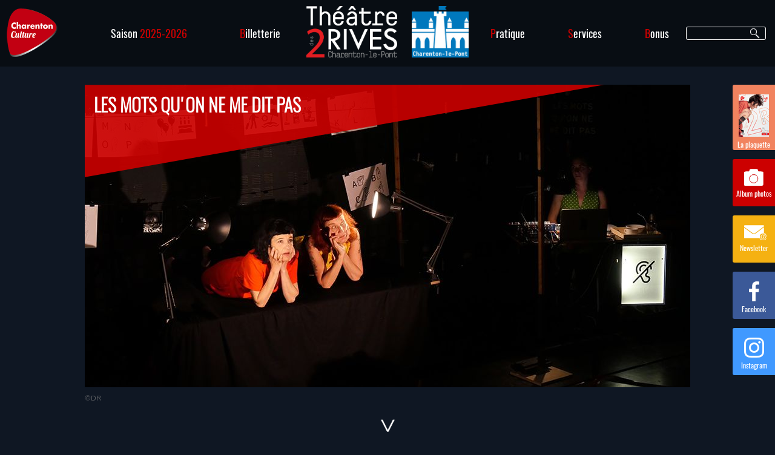

--- FILE ---
content_type: text/html; charset=UTF-8
request_url: https://www.charenton.fr/lestheatres/spectacle.php?id=240
body_size: 4231
content:
<!doctype html>
<html>
    <head>
        <meta charset="utf-8">
        <meta http-equiv="x-ua-compatible" content="ie=edge">
        <title>Théâtre des 2 Rives | Ville de Charenton</title>
        <meta name="description" content="">
        <link rel="apple-touch-icon" href="/img/logo_charenton.png">
<link rel="icon" type="image/png" href="/img/logo_charenton.png"/>
<link rel="stylesheet" type="text/css" href="css/style.css">
<script src="/js/jquery-3.6.4.min.js"></script>
<script src="js/main.js"></script>
<script type="text/javascript" src="js/preReservation.js"></script>        <link rel="stylesheet" href="https://cdnjs.cloudflare.com/ajax/libs/fancybox/3.0.47/jquery.fancybox.min.css" />
        <script src="https://cdnjs.cloudflare.com/ajax/libs/fancybox/3.0.47/jquery.fancybox.min.js"></script>
        <script>
	(function(b,o,i,l,e,r){b.GoogleAnalyticsObject=l;b[l]||(b[l]=
	 function(){(b[l].q=b[l].q||[]).push(arguments)});b[l].l=+new Date;
	 e=o.createElement(i);r=o.getElementsByTagName(i)[0];
	 e.src='https://www.google-analytics.com/analytics.js';
	 r.parentNode.insertBefore(e,r)}(window,document,'script','ga'));
	 ga('create','UA-164968-7','auto');ga('send','pageview'); //Théâtres
	 ga('create','UA-164968-1','auto');ga('send','pageview');
</script>    </head>
    <body>
        <div id="mediator"><a href="https://www.charenton.fr/"><img src="img/mediator.png" alt="Logo Charenton Culture" id="mediatorImage"></a></div>
<header id="entete">
    <div id="navigation">
       <ul>
            <li>
                <a href="les-spectacles.php">Saison <span>2025-2026</span></a>
                <ul>
                    <li><a href="avant-propos.php">Avant-propos</a></li>
                    <li><a href="les-spectacles.php">Les spectacles</a></li>
                    <li><a href="spectacles-scolaires.php">Spectacles scolaires</a></li>
                    <li><a href="index.php#previousActu">Actualités</a></li>
                                    </ul>
            </li>
            <li>
                <a href="#"><span>B</span>illetterie </a> 
                <ul>
                    <li><a href="tarifs-abonnements.php">Tarifs abonnements</a></li>
                    <li><a href="tarifs-guichet-libre.php">Tarifs guichet libre</a></li>
                    <li><a href="https://charenton.notre-billetterie.fr/formulaire?dial=sommaire2526z">Achat en ligne</a></li>
                    <li><a href="ambassadeurs-T2R.php">Les ambassadeurs du T2R</a></li>
                </ul>
            </li>
        </ul>

        <a href="index.php"><img style="" src="img/logo_theatre_blanc.png" alt="Logo Théâtre des 2 Rives" id="logoTheatres"></a>&nbsp;&nbsp;&nbsp;&nbsp;&nbsp;&nbsp;
        <a href="https://www.charenton.fr" target="_blank"><img src="img/LOGO-CHARENTON.png" alt="Logo Charenton" id="logoCharenton"></a>
    
        <ul>
            <li>
                <a href="acces.php"><span>P</span>ratique</a>
                <ul>
                    <li><a href="contact.php">Contacts</a></li>
                    <li><a href="acces.php">Accès</a></li>
                    <li><a href="accueil-public.php">Accueil du public</a></li>
                </ul>
            </li>
            <li>
                <a href="#"><span>S</span>ervices</a>
                <ul>
                    <li><a href="le-bar.php">Le Bar</a></li>
                    <li><a href="location-espaces.php">Location d'espaces</a></li>
                    <li><a href="espace-pro.php">Espace Pro</a></li>
                </ul> 
            </li>
            <li>
                <a href="#"><span>B</span>onus </a>
                <ul>
                    <li><a href="newsletter.php">Newsletter</a></li>
                    <li><a href="album-photos.php?annee=2026">Photos</a></li>
                    <li><a href="videos.php">Vidéos</a></li>
                    <li><a href="partenaires.php">Partenaires</a></li>
                </ul>
            </li>
        </ul> 
    </div>
</header>
<form id="rechercheForm" method="POST" action="rechercheOK.php">
<input type="text" name="recherche" id="recherche"> 
<input type="image" name="Rechercher" src="img/loupeSearchHomeW.png" id="loupe" alt="Rechercher">  
</form>
<a href="rechercheOK.php"><img src="img/loupeSearchHomeW.png" id="loupe720" alt="Rechercher"></a>

<button class="hamburger">&#9776;</button>
<button class="cross">&#735;</button>

<div class="menu">
  <ul>
    <li>
        <a href="#">Saison <span>2025-2026</span>&nbsp;&nbsp;|</a> 
        <a href="avant-propos.php">&nbsp;&nbsp;&nbsp;Avant-propos</a>
        <a href="les-spectacles.php">&nbsp;&bull;&nbsp;Les spectacles</a>
        <a href="spectacles-scolaires.php">Spectacles scolaires</a>
        <a href="rendez-vous.php">&nbsp;&bull;&nbsp;Rendez-vous</a>
        <a href="actions-culturelles.php">Actions culturelles</a>
    </li>
    <li>
        <a href="billetterie.php"><span>B</span>ILLETTERIE &nbsp;&nbsp;|</a> 
        <a href="tarifs-abonnements.php">&nbsp;&nbsp;&nbsp;Tarifs abonnements</a>
        <a href="tarifs-guichet-libre.php">&nbsp;&bull;&nbsp;Tarifs guichet libre</a>
        <a href="https://charenton.notre-billetterie.fr/formulaire?dial=sommaire2425">&nbsp;&bull;&nbsp;Réservation et achat</a>
        <a href="ambassadeurs-T2R.php">Les ambassadeurs du T2R</a>
    </li>
    <li>
        <a href="acces.php"><span>P</span>RATIQUE &nbsp;&nbsp;|</a> 
        <a href="contact.php">&nbsp;&nbsp;&nbsp;Contacts</a>
        <a href="acces.php">&nbsp;&bull;&nbsp;Accès</a>
        <a href="accueil-public.php">&nbsp;&bull;&nbsp;Accueil du public</a>
    </li>
    <li>
        <a href="#"><span>S</span>ERVICES &nbsp;&nbsp;|</a> 
        <a href="le-bar.php.php">&nbsp;&nbsp;&nbsp;Le Bar</a>
        <a href="location-espaces.php">&nbsp;&bull;&nbsp;Location d'espaces</a>
        <a href="espace-pro.php">&nbsp;&bull;&nbsp;Espace pro</a>

    </li>
    <li>
        <a href="#"><span>B</span>ONUS &nbsp;&nbsp;|</a> 
        <a href="newsletter.php">&nbsp;&nbsp;&nbsp;Newsletter</a>
        <a href="album-photos.php?annee=2026">&nbsp;&bull;&nbsp;Photos</a>
        <a href="videos.php">&nbsp;&bull;&nbsp;Vidéos</a>
        <a href="partenaires.php">&nbsp;&bull;&nbsp;Partenaires</a>
    </li>
  </ul>
</div>

 <!-- LANGUETTE PRE RESERVATION -->
         <div class="barreDroite">  
    <a href="pdf/theatres2025-2026.pdf" target="_blank">
        <div style="background-color: #f1835f; height:100px;">
            <img src="img/plaquette-icone-2025.jpg" alt="Plaquette"><p>La plaquette</p>                
        </div>
    </a>
    <a href="album-photos.php?annee=2026">
        <div>
           <img src="img/icone-album-photos.png" alt="Album photos"><p>Album photos</p>              
        </div>
    </a>
    <a href="newsletter.php">
        <div id="news">
            <img src="img/icone-newsletter.png" alt="Newsletter"><p>Newsletter</p>
        </div>    
    </a>
    <a href="https://www.facebook.com/T2Rvilledecharenton/" target="_blank">
        <div id="fb">
            <img src="img/icone-facebook.png" alt="Facebook"><p>Facebook</p>
        </div>
    </a>
    <a href="https://www.instagram.com/t2r_villedecharenton/" target="_blank">            
        <div id="tw">
            <img src="img/icone-instagram.png" alt="Instagram"><p>Instagram</p>  
        </div>
    </a>
</div>

 <!-- HEADER RESPONSIVE-->
    <div id="languettesResponsive">
        <ul>
            <li><a href="pdf/theatres2025-2026.pdf" target="_blank"><img src="img/plaquette-icone-2025.jpg" alt="Plaquette"></a></li>
            <li><a href="album-photos.php"><img src="img/icone-album-photosM.png" alt="Album photos"></a></li>
            <li><a href="newsletter.php"><img src="img/icone-newsletterM.png" alt="Newsletter"></a></li>
            <li><a href="https://www.facebook.com/T2Rvilledecharenton/" target="_blank"><img src="img/icone-facebook.png" alt="Facebook"></a></li>
            <li><a href="https://www.instagram.com/t2r_villedecharenton/" target="_blank"><img src="img/icone-instagram.png" alt="Instagram"></a></li>
        </ul>
    </div>
        
        <!-- FLECHE HAUT DE PAGE -->
        <a href="#"><img src="img/flecheHaut.png" id="flecheHaut"></a>

        <!-- MEDIAS -->
        <a data-fancybox="gallery" href='img_up/18_Les_Mots_qu_on_ne_me_dit_pas_©DR-PS-principale.jpg'>
    <div id="imagePrincipaleSpectacle" style="background-image: url('img_up/18_Les_Mots_qu_on_ne_me_dit_pas_©DR-PS-principale.jpg'); background-size: cover;"></a>
                                    <div class="triangleRouge" style="width: 1000px; height: 500px; background-image: url('img/triangleRougeHG.png'); background-repeat: no-repeat; background-position: left top;">
                <h1 class="titreSpectacle" style="top: 10px; left: 15px; font-family: 'Oswald Light', sans-serif;">LES MOTS QU'ON NE ME DIT PAS</h1>
            </div>
                 
    </div>
        <p id="copyright" style="margin-top:10px">©DR</p>
</div>  

        <img src="img/flecheHaut.png" id="flecheBasSpectacle">      
        <p id="previousActu"></p>
        <!-- PRÉSENTATION -->
        <div class="titrePartie"><img src="img/dotWhite.gif"><h1>Présentation</h1><img src="img/dotWhite.gif"></div>
<div id="presentation">
    <div id="gauchePresentation">
        <p><span>Théâtre</span></p>
        <p></p>
        <p><span>A partir de 8 ans</span></p>
        <p>
            <span>Une invitation à ressentir ce silence si particulier, à rencontrer « ceux qui discutent sans parler,ceux qui entendent sans écouter »</span><br/>

            Dans un récit intime, plein d'humour et d'une sincérité désarmante, Véronique Poulain se raconte depuis son expérience d'entendante- fille-de-parents-sourds, qui grandit tiraillée entre deux langues, deux cultures : deux mondes. Son histoire a inspiré le film La famille Bélier.<br />
Trois interprètes, dont une comédienne sourde, nous initient aux signes et à la culture sourde. Elles nous confient les secrets et petits mensonges de ce huis-clos familial et lèvent de nombreux tabous sur « le pays des sourds » et les difficultés d'un enfant « entendant ». Ce spectacle bilingue dit la fierté comme la honte, la beauté du monde du silence comme la violence des mots qu'on ne dit pas.<br />
Ce mélange d'amour, de gêne et de révolte que l'auteure éprouve pour ses parents,fait écho à celui des enfants de familles d'immigrés, qui « se trimbalent » des parents qui ne parlent pas (bien) français. Les mots qu'on ne me dit pas a déjà été traduit en Europe, en Amérique du Sud et en Asie.        </p>
    </div>
    
    <div id="droitePresentation">
                    <p><span>Mercredi 31 Janvier 2024 | 20h30<br/>
            </span>
            Petit t2r<br/>
            Durée : 00h55<br/><br/>
                Catégorie : C<br/>Tarif plein : 19 €&nbsp;&nbsp;&nbsp;|&nbsp;&nbsp;&nbsp;Tarif réduit : 12 €<br/>Tarif abonné adulte : 10 €&nbsp;&nbsp;&nbsp;|&nbsp;&nbsp;&nbsp;Tarif abonné réduit : 6 €<br/>        </p>

        
            
            <div class="complet">
                <p>COMPLET !</p>
            </div>
            
        
        
        
        

        

        
                
        
            </div>
</div>
        <!-- DISTRIBUTION -->
        <div id="distribution">
    <div class="titrePartie"><img src="img/dotWhite.gif"><h1>Distribution</h1><img src="img/dotWhite.gif"></div>
    <div class="nom">
                <p><span class="texteRouge">D'après le roman de Véronique Poulain Éditions Stock

Adaptation et mise en scène
Éric Massé
Avec
Céline Déridet
Delphine Saint Raymond Avec la participation de Agnès Envain
Périne Paniccia (interprète LSF)
Création musicale
Julie Binot
Régie générale et son Agnès Envain Collaboration LSF Géraldine Berger Isabelle Voizeux

</span>        </p>
            </div>
</div>

        <!-- MENTIONS LÉGALES -->
        
        <!-- PRESSE -->
        <br><br><br><br>
        <!-- ACHAT SUIVANT/PRÉCÉDENT -->
                    <a href=" https://charenton.notre-billetterie.fr/billets?spec=812">
            <div class="acheter">
                <p>Acheter des places</p>
            </div>
            </a>

        
        
        

        
           

        <!-- SUIVANT/PRÉCÉDENT -->
        <div id="navigationSpectacle">
           <div class="precedent">
                <a href="spectacle.php?id=239">
                    <img src="img/flecheHautRouge.png">
                    <p>Spectacle précédent</p>
                </a>
            </div>
            <div class="suivant">
                <a href="spectacle.php?id=241">
                    <p>Spectacle suivant</p>
                    <img src="img/flecheHautRouge.png">
                </a>
            </div> 
        </div>
          
        
        <!-- FOOTER -->
        <footer>
    <a href="https://www.valdemarne.fr/" target="_blank"><img src="img/logo_VDM.png" id="vdm" alt="Logo Val de Marne"></a>
    <div>
        <p>Théâtre des 2 Rives<br/>107, Rue de Paris, 94220 Charenton-le-Pont<br/>01 46 76 67 01<br/><a href="MAILTO:theatredes2rives@charenton.fr">theatredes2rives@charenton.fr</a><br/>
        <a href="https://www.facebook.com/T2Rvilledecharenton/" target="_blank"><img height="33px" src="img/icone-facebook.png" alt="Logo facebook"></a>&nbsp;&nbsp;&nbsp;&nbsp;<a href="https://www.instagram.com/t2r_villedecharenton/" target="_blank"><img src="img/icone-instagram.png" alt="Logo Instagram"></a></p>
        <p>© <a href="https://www.lestheatres.fr">lestheatres.fr</a> | <a href="https://www.charenton.fr">Ville de Charenton</a> | <a href="mentions-legales.php">Mentions légales</a> </p>

    </div>  
    <div>
        <a href="https://www.charenton.fr"><img src="img/cartoucheCharenton.png" alt="Logo Charenton ma Ville" id="cartoucheCharenton"></a>
    </div>
</footer>        <script type="text/javascript" src="js/preReservation.js"></script>
    </body>
</html>

--- FILE ---
content_type: text/css
request_url: https://www.charenton.fr/lestheatres/css/style.css
body_size: 6596
content:
@import url("https://fonts.googleapis.com/css?family=Nunito");
@import url("https://fonts.googleapis.com/css?family=Oswald");
@font-face {
  font-family: "Oswald";
  src: url("../font/Oswald-Regular.ttf");
}
@font-face {
  font-family: "Oswald Light";
  src: url("../font/Oswald-Light.ttf");
}
@font-face {
  font-family: "Nunito";
  src: url("../font/Nunito-Regular.ttf");
}
@font-face {
  font-family: "Nunito Bold";
  src: url("../font/Nunito-Bold.ttf");
}
@font-face {
  font-family: "Nunito Light";
  src: url("../font/Nunito-Light.ttf");
}
* {
  margin: 0;
  padding: 0;
  text-decoration: none;
  list-style-type: none;
  list-style: none;
  border: 0;
}
::-webkit-scrollbar {
  width: 15px;
}

::-webkit-scrollbar-track {
  box-shadow: inset 0 0 10px #000000;
}

::-webkit-scrollbar-thumb {
  background: #cc0000;
  border-radius: 5px;
}

::-webkit-scrollbar-thumb:hover {
  background: #cc0000;
}
.overflowHidden {
  position: fixed;
  overflow-y: scroll;
  width: 100%;
}
img {
  outline: none;
}
a {
  text-decoration: none;
  outline: none;
}
h2 {
  color: #0f1723;
  font-size: 23px;
  font-family: "Oswald", sans-serif;
  margin-bottom: 30px;
  margin-top: 30px;
}
h3 {
  color: #cc0000;
  font-family: "Nunito", sans-serif;
  font-size: 18px;
  font-weight: bold;
  margin-bottom: 15px;
}
h4 {
  color: #cc0000;
  font-family: "Nunito", sans-serif;
  margin-top: 0px;
  margin-bottom: 15px;
  font-size: 12px;
}
hr {
  height: 0px;
  border-top: 1px solid #cecece;
  width: 50%;
  display: block;
  margin: auto;
  margin-top: 50px;
  margin-bottom: 10px;
}
p {
  color: #0f1723;
  font-family: "Nunito", sans-serif;
  font-size: 14px;
}
p span {
  color: #cc0000;
}
p a {
  color: #cc0000;
}
p a span {
  color: #0f1723;
}
p a:hover {
  color: #0f1723;
}
p a:hover span {
  color: #cc0000;
}
i {
  font-style: italic;
}
iframe {
  display: block;
  margin: auto;
  margin-top: 20px;
  margin-bottom: 20px;
}
table {
  width: 800px;
  display: block;
  margin: auto;
  margin-bottom: 30px;
  font-family: "Nunito", sans-serif;
}
table tr {
  background-color: #c9d5e8;
  color: #0f1723;
  text-align: center;
  font-size: 16px;
}
table tr td {
  width: 400px;
  height: 50px;
  font-size: 14px;
  position: relative;
}
table tr:first-child {
  background-color: #cc0000;
  color: white;
  font-weight: bold;
}
table tr:first-child span {
  font-weight: normal;
  font-size: 10px;
  position: absolute;
  right: 1px;
  bottom: 1px;
}
table tr:nth-child(even) {
  background-color: #c9d5e8;
}
body {
  background-color: #0f1723;
  width: 100%;
  position: relative;
}
html {
  height: 100%;
}
.triangleBasDroit {
  height: 0px;
  width: 0px;
  padding: 0px;
  transform: rotate(0deg) skew(0deg);
  -webkit-transform: rotate(0deg) skew(0deg);
  border-top: 20px solid transparent;
  border-left: 90px solid transparent;
  border-right: 64px solid #cc0000;
  border-bottom: 29px solid #cc0000;
  position: absolute;
  bottom: 0;
  right: 0;
  opacity: 0.8;
}
.lienNoir a {
  color: #0f1723;
  transition: 0.4s;
}
.lienNoir p {
  color: #0f1723;
  transition: 0.4s;
}
.lienNoir:hover a {
  color: #cc0000;
  transition: 0.4s;
}
.lienNoir:hover p {
  color: #cc0000;
  transition: 0.4s;
}
#languettesResponsive {
  display: none;
}
#mediator {
  width: 200px;
  position: fixed;
  left: 10px;
  top: 14px;
  z-index: 999;
}
#mediator a {
  text-decoration: none;
}
#mediator a img {
  height: 80px;
}
header {
  width: 100%;
  height: 110px;
  background-color: #080d13;
  position: fixed;
  top: 0;
  z-index: 900;
  overflow: visible !important;
}
header #navigation {
  display: block;
  margin: auto;
  width: 1000px;
  display: flex;
  justify-content: space-between;
  overflow: visible !important;
}
header #navigation a {
  margin-top: 0;
}
header #navigation ul {
  width: 400px;
  padding: 0;
  display: flex;
  z-index: 998;
  justify-content: space-around;
  align-items: center;
  transition: 0.8s all 0.3s;
}
header #navigation ul li {
  display: inline-block;
  font-family: "Oswald", sans-serif;
  font-size: 18px;
  margin-right: 50px;
  padding: 15px;
}
header #navigation ul li a {
  color: white;
  text-decoration: none;
}
header #navigation ul li a span {
  color: #cc0000;
}
header #navigation ul li a:hover {
  color: #cc0000;
}
header #navigation ul li ul {
  width: auto;
  display: none;
  position: absolute;
  background-color: white;
  border: 1px solid #dedede;
}
header #navigation ul li ul li {
  color: #0f1723;
}
header #navigation ul li ul li a {
  display: block;
  float: none;
  color: #0f1723;
}
header #navigation ul li:hover {
  transition: 0.7s;
  background-color: #080d13;
  color: white;
}
header #navigation ul li:hover a:hover {
  color: white;
}
header #navigation ul li:hover ul {
  transition: 0.7s;
  display: block;
}
header #navigation ul li:hover ul li {
  display: block;
  color: white;
}
header #navigation ul li:hover ul li:hover a {
  color: white;
}
header #navigation ul li {
  margin-right: 0px;
  margin-left: 0px;
}
header #navigation #logoTheatres {
  margin: auto;
  height: auto;
  width: 150px;
  padding-top: 10px;
  padding-bottom: 10px;
  position: relative;
}
header #navigation #logoCharenton {
  margin: auto;
  height: 85px;
  width: auto;
  padding-top: 10px;
  padding-bottom: 10px;
  position: relative;
}
#rechercheForm input[type="text"] {
  border-radius: 3px;
  position: fixed;
  right: 15px;
  top: 44px;
  width: 130px;
  border: 1px solid white;
  background: #080d13;
  color: white;
  font-family: "Oswald Light", sans-serif;
  z-index: 1000;
}
#loupe {
  position: fixed;
  z-index: 1000;
  right: 25px;
  top: 47px;
  height: 17px;
}
#loupe720 {
  display: none;
  position: fixed;
  z-index: 1000;
  right: 25px;
  top: 35px;
  height: 20px;
}
.hamburger {
  display: none;
  background: none;
  position: absolute;
  top: 4px;
  right: 0;
  line-height: 45px;
  padding: 5px 15px 0px 15px;
  color: white;
  border: 0;
  font-size: 35px;
  font-weight: bold;
  cursor: pointer;
  outline: none;
  z-index: 10000000000000;
}
.cross {
  display: none;
  background: none;
  position: absolute;
  top: 9px;
  right: 0;
  padding: 7px 15px 0px 15px;
  color: white;
  border: 0;
  font-size: 70px;
  line-height: 65px;
  font-weight: bold;
  cursor: pointer;
  outline: none;
  z-index: 10000000000000;
}
.menu {
  display: none;
  z-index: 1000000;
  font-size: 0.8em;
  width: 100%;
  background: #0f1723;
  position: absolute;
  text-align: center;
  font-size: 12px;
  font-family: "Oswald", sans-serif;
}
.menu ul {
  display: none;
  margin: 0;
  padding: 0;
  list-style-type: none;
  list-style-image: none;
}
.menu li {
  display: none;
  padding: 15px 0 15px 0;
}
.menu li:hover {
  display: none;
  background: #0f1723;
  padding: 15px 0 15px 0;
}
.menu ul li a {
  display: none;
  text-decoration: none;
  margin: 0px;
  color: #666;
}
.menu ul li a:hover {
  display: none;
  color: #666;
  text-decoration: none;
}
.menu a {
  display: none;
  text-decoration: none;
  color: #666;
}
.menu a:hover {
  display: none;
  text-decoration: none;
  color: #666;
}
.menu span {
  color: #cc0000;
}
.barreDroite {
  width: 70px;
  position: fixed;
  right: 0;
  z-index: 900;
  top: 140px;
  margin-top: 0px;
}
.barreDroite img {
  transition: 0.9s;
  margin-top: 8px;
}
.barreDroite a {
  width: 100%;
  height: 70px;
}
.barreDroite div {
  width: 100%;
  background-color: blue;
  height: 70px;
  margin-bottom: 15px;
  padding-top: 8px;
  border-top-left-radius: 3px;
  border-bottom-left-radius: 3px;
  text-align: center;
}
.barreDroite div:hover img {
  transform: rotate(360deg);
  transition: 0.9s;
}
.barreDroite div:first-child {
  background-color: #cc0000;
}
.barreDroite div:nth-child(2) {
  background-color: #cc0000;
}
.barreDroite #news {
  background-color: #f5b112;
}
.barreDroite #news img {
  margin-left: 4px;
}
.barreDroite #fb {
  background-color: #3b5998;
}
.barreDroite #tw {
  background-color: #4099ff;
}
.barreDroite p {
  color: white;
  font-size: 12px;
  font-family: "Oswald", sans-serif;
  margin-top: 0;
  margin-bottom: 0;
}
.barreDroite a {
  text-decoration: none;
}

/* LANGUETTE PRE RESERVATION */

.languettePreReserv {
  position: fixed;
  background-color: #cc0000;
  width: 150px;
  top: 160px;
  left: 0;
  z-index: 1;
  padding: 10px 15px;
  border-top-right-radius: 3px;
  border-bottom-right-radius: 3px;
}

.languettePreReserv a {
  height: 100%;
  width: auto;

  text-decoration: none;
  color: white;
  font-family: "Oswald", sans-serif;
  display: flex;
  flex-direction: column;
  justify-content: center;
}

.languettePreReserv span {
  width: auto;
  text-align: center;
}

.languettePreReserv span:nth-child(2) {
  font-weight: bold;
  text-align: center;
  color: #cc0000;
  background-color: white;
  margin-top: 5px;
}

/*  */

#flecheHaut {
  position: fixed;
  right: 10px;
  bottom: 10px;
  border: 1px solid white;
  border-radius: 5px;
  padding: 10px;
  width: 25px;
  height: 25px;
  z-index: 999;
  display: none;
  transition: 0.4s;
}
#flecheHaut:hover {
  background: #cc0000;
  transition: 0.4s;
}
nav {
  display: block;
  margin: auto;
  width: 1000px;
  margin-top: 170px;
  text-align: center;
}
nav ul {
  padding-left: 0;
  margin-bottom: 40px;
}
nav ul li {
  display: inline-block;
  font-family: "Oswald Light", sans-serif;
  margin-left: 2%;
}
nav ul li a {
  color: #808080;
  text-decoration: none;
}
nav ul li .activeNav {
  color: white;
  font-weight: bold;
}
nav ul li:first-child {
  margin-left: 0;
}
#flecheBas {
  -ms-transform: rotate(180deg);
  -webkit-transform: rotate(180deg);
  transform: rotate(180deg);
  display: block;
  margin: auto;
  width: 25px;
  height: 25px;
  margin-top: 0px;
  cursor: pointer;
}
#flecheBasSpectacle {
  -ms-transform: rotate(180deg);
  -webkit-transform: rotate(180deg);
  transform: rotate(180deg);
  display: block;
  margin: auto;
  width: 25px;
  height: 25px;
  margin-top: 25px;
  cursor: pointer;
}
#actus {
  margin-top: 0px;
}
#actus .derniersSpectacles {
  width: 1000px;
  display: block;
  margin: auto;
  margin-top: 30px;
  display: flex;
  flex-wrap: wrap;
  justify-content: space-between;
}
#actus a .cadreActus {
  background: white;
  width: 480px;
  height: 400px;
  margin-bottom: 25px;
  padding-top: 20px;
  position: relative;
}
#actus a .cadreActus .imageArticle {
  display: block;
  margin: auto;
  width: 400px;
  height: 220px;
  position: relative;
  transition: 0.4s;
}
#actus a .cadreActus .imageArticle .genre {
  font-size: 15px;
  font-family: "Oswald", sans-serif;
  color: white;
  position: absolute;
  right: 5px;
  text-align: right;
  bottom: 2px;
  margin-bottom: 0;
}
#actus a .cadreActus h2 {
  display: block;
  margin: auto;
  margin-top: 10px;
  margin-bottom: 10px;
  width: 400px;
  text-transform: uppercase;
  font-family: "Nunito", sans-serif;
  font-size: 20px;
}
#actus a .cadreActus p {
  display: block;
  margin: auto;
  width: 400px;
  margin-bottom: 20px;
  font-family: "Nunito", sans-serif;
  font-size: 14px;
}
#actus a .cadreActus span {
  position: absolute;
  right: 5px;
  bottom: 5px;
  font-family: "Oswald", sans-serif;
  font-size: 14px;
  color: #cc0000;
}
#actus a .cadreActus:nth-child(even) {
  margin-left: 10px;
}
#actus a:hover .imageArticle {
  opacity: 0.8;
  transition: 0.4s;
}
#prochainement .derniersSpectacles {
  width: 1000px;
  display: block;
  margin: auto;
  margin-top: 30px;
  display: flex;
  flex-wrap: wrap;
  justify-content: space-around;
  align-items: center;
}
#prochainement a .articleProchainement {
  background: white;
  width: 310px;
  height: 315px;
  padding-top: 20px;
  position: relative;
}
#prochainement a .articleProchainement .imageArticle {
  display: block;
  margin: auto;
  width: 270px;
  height: 135px;
  position: relative;
  transition: 0.4s;
}
#prochainement a .articleProchainement .imageArticle .genre {
  font-size: 15px;
  font-family: "Oswald", sans-serif;
  color: white;
  position: absolute;
  right: 5px;
  text-align: right;
  bottom: 2px;
  margin-bottom: 0;
}
#prochainement a .articleProchainement h2 {
  display: block;
  margin: auto;
  margin-top: 10px;
  margin-bottom: 10px;
  width: 90%;
  text-transform: uppercase;
  font-family: "Nunito", sans-serif;
  font-size: 18px;
}
#prochainement a .articleProchainement p {
  display: block;
  margin: auto;
  width: 90%;
  margin-bottom: 20px;
  font-family: "Nunito", sans-serif;
  font-size: 13px;
}
#prochainement a .articleProchainement span {
  position: absolute;
  right: 5px;
  bottom: 0px;
  font-family: sans-serif;
  font-size: 24px;
  color: #cc0000;
  transition: 0.4s;
}
#prochainement a:hover .imageArticle {
  opacity: 0.8;
  transition: 0.7s;
}
#bandeAnnonce {
  margin: auto;
  width: 1000px;
  display: flex;
  flex-wrap: wrap;
  justify-content: center;
  align-items: center;
}
#bandeAnnonce iframe {
  margin-top: 20px;
}
footer {
  height: 150px;
  width: 100%;
  background: #080d13;
  display: block;
  margin: auto;
  margin-bottom: 0;
  margin-top: 60px;
  position: relative;
}
footer #vdm {
  height: 50px;
  position: absolute;
  left: 15px;
  bottom: 20px;
}
footer div:nth-child(2) {
  display: block;
  margin: auto;
  text-align: center;
  padding-top: 15px;
}
footer div:nth-child(2) p:first-child {
  font-family: "Nunito", sans-serif;
  color: white;
  font-size: 14px;
}
footer div:nth-child(2) p:last-child {
  font-family: "Nunito", sans-serif;
  color: white;
  font-size: 10px;
}
footer div:nth-child(2) p:last-child a {
  text-decoration: none;
  color: white;
}
footer div:nth-child(2) p:last-child span {
  color: #0099ff;
}
footer div:nth-child(2) a {
  text-decoration: none;
  color: white;
}
footer div:nth-child(2) a #logoFacebook {
  height: 20px;
  margin-right: 3px;
  transition: 0.8s;
}
footer div:nth-child(2) a:hover #logoFacebook {
  -webkit-transform: rotateY(360deg);
  transform: rotateY(360deg);
  transition: 0.8s;
}
footer div:nth-child(3) {
  position: absolute;
  right: 0;
  bottom: 0;
}
footer div:nth-child(3) #cartoucheCharenton {
  padding: 10px;
  height: 80px;
  display: block;
  margin-right: 0;
  background-color: #cc0000;
  margin-bottom: 10px;
}
#imagePrincipaleSpectacle {
  width: 1000px;
  height: 500px;
  display: block;
  margin: auto;
  margin-top: 140px;
  position: relative;
}
#imagePrincipaleSpectacle h1 {
  color: white;
  font-size: 30px;
  font-family: "Oswald", sans-serif;
  position: absolute;
}
.items {
  width: 1000px;
  margin: auto;
  margin-top: 15px;
  height: 100px;
}
.items .itemImage {
  width: 100px;
  height: 80px;
  margin-right: 15px;
  display: inline-block;
  cursor: pointer;
}
.items .itemVideo {
  width: 100px;
  height: 80px;
  display: inline-block;
  margin-left: 15px;
  cursor: pointer;
}
.items .itemVideo p {
  width: 0;
  height: 0;
  border-style: solid;
  border-width: 20px 40px 20px 0;
  border-color: transparent white transparent transparent;
  transform: rotate(180deg);
  opacity: 0.8;
  display: block;
  margin-left: auto;
  margin-right: auto;
  margin-top: 18px;
  transition: 0.4s;
}
.items .itemVideo:hover p {
  opacity: 1;
  margin-top: 17px;
  border-width: 23px 43px 23px 0;
  transition: 0.4s;
}
#copyright {
  width: 1000px;
  display: block;
  margin: auto;
  color: #808080;
  opacity: 0.7;
  font-size: 12px;
}
#presentation {
  width: 1000px;
  display: block;
  margin: auto;
  margin-top: 30px;
  display: flex;
  flex-wrap: wrap;
  justify-content: space-around;
}
#presentation #gauchePresentation {
  width: 500px;
}
#presentation #gauchePresentation p:first-child {
  color: white;
  font-family: "Oswald", sans-serif;
  font-size: 16px;
  margin-bottom: 0px;
}
#presentation #gauchePresentation p:first-child span {
  text-transform: uppercase;
  color: white;
}
#presentation #gauchePresentation p:nth-child(2) {
  color: white;
  font-family: "Nunito", sans-serif;
  font-size: 14px;
  margin-bottom: 0px;
}
#presentation #gauchePresentation p:nth-child(3) {
  color: white;
  text-transform: uppercase;
  font-family: "Nunito", sans-serif;
  font-size: 14px;
}
#presentation #gauchePresentation p:nth-child(3) span {
  text-transform: none;
}
#presentation #gauchePresentation p:last-child {
  background-color: white;
  color: #0f1723;
  font-family: "Nunito", sans-serif;
  font-size: 14px;
  padding: 35px;
  margin-top: 40px;
  text-align: justify;
}
#presentation #gauchePresentation p:last-child span {
  font-weight: bold;
}
#presentation #droitePresentation {
  width: 500px;
  text-align: center;
  float: right;
  text-align: right;
  position: relative;
}
#presentation #droitePresentation p {
  color: white;
  font-family: "Nunito", sans-serif;
  font-size: 14px;
  float: right;
}
#presentation #droitePresentation p span {
  color: white;
  font-weight: bold;
  font-size: 24px;
}
#presentation #droitePresentation .acheter {
  position: absolute;
  text-align: center;
  margin-top: 265px;
  right: 0px;
  background-color: #cc0000;
  cursor: pointer;
  border-radius: 3px;
}

.acheter {  
  margin-top: 265px;
  right: 0px;
  background-color: #cc0000;
  cursor: pointer;
  border-radius: 3px;
}

.complet {  
  margin-top: 265px;
  right: 0px;
  background-color: #cc0000;
  cursor: default;
}
.complet p {
  text-align: center;
  width:250px;
  color: white;
  background-color: #cc0000;
  font-family: "Oswald", sans-serif !important;
  font-size: 22px !important;
  padding-top: 15px;
  padding-bottom: 15px;
  border-radius: 3px;
}

.acheter p {
  float: none;
  color: white;
  font-family: "Oswald", sans-serif;
  font-size: 22px;
  padding-top: 15px;
  padding-bottom: 15px;
  transition: ease-out 0.4s;
}

.acheterBas {
  /* position: absolute; */
  text-align: center;
  /* margin-top: 265px; */
  /* right: 50%; */
  background-color: #cc0000;
  cursor: pointer;
  width: 250px;
  margin: auto;
  border-radius: 3px;
}

.acheterBas p {
  float: none;
  color: white;
  font-family: "Oswald", sans-serif;
  font-size: 22px;
  padding-top: 15px;
  padding-bottom: 15px;
  transition: ease-out 0.4s;
}

.acheterBas:hover {
  transition: ease-out 0.4s;
  background-color: white;
  border: 1px solid #0f1723;
}
.acheterBas:hover p {
  color: #0f1723;
  font-size: 24px;
}

.acheterList {
  /* position: absolute; */
  text-align: center;
  /* margin-top: 265px; */
  /* right: 50%; */
  background-color: #cc0000;
  cursor: pointer;
  width: 250px;
  margin: auto;
  border-radius: 3px;
}

.acheterList p {
  float: none;
  color: white;
  font-family: "Oswald", sans-serif;
  font-size: 22px;
  padding-top: 15px;
  padding-bottom: 15px;
  transition: ease-out 0.4s;
}

.acheterList:hover {
  transition: ease-out 0.4s;
  background-color: white;
  border: 1px solid #0f1723;
}
.acheterList:hover p {
  color: #0f1723;
  font-size: 24px;
}

#prereservation {
  padding: 1px 15px;
}

#presentation #droitePresentation .acheter p {
  float: none;
  color: white;
  font-family: "Oswald", sans-serif;
  font-size: 22px;
  padding-top: 15px;
  padding-bottom: 15px;
  transition: ease-out 0.4s;
}
#presentation #droitePresentation .acheter:hover {
  transition: ease-out 0.4s;
  background-color: white;
  border: 1px solid #0f1723;
}
#presentation #droitePresentation .acheter:hover p {
  color: #0f1723;
  font-size: 24px;
}
#distribution {
  display: block;
  margin: auto;
  margin-top: 50px;
  width: 1000px;
}
#distribution .nom {
  display: block;
  margin: auto;
  background-color: white;
  text-align: left;
  padding: 25px;
}
#distribution .nom p:not (#mentionObligatoire) {
  color: #0f1723;
  font-family: "Nunito", sans-serif;
  font-size: 15px;
}
#distribution .nom p:not (#mentionObligatoire) span {
  color: #cc0000;
}
#mentionObligatoire {
  color: #4d4d4d;
  font-size: 14px;
  font-family: "Oswald", sans-serif;
  font-style: italic;
}
#presse {
  display: block;
  margin: auto;
  margin-top: 50px;
  margin-bottom: 50px;
  width: 1000px;
}
#presse .citation {
  display: block;
  margin: auto;
  background-color: white;
  text-align: center;
  padding: 25px;
  position: relative;
}
#presse .citation p {
  color: #0f1723;
  font-family: "Nunito", sans-serif;
  font-style: italic;
  font-size: 15px;
}
#presse .citation span {
  color: #cc0000;
  font-family: "Nunito", sans-serif;
}
#presse .citation .voirArticle {
  position: absolute;
  left: 5px;
  bottom: 5px;
  width: 200px;
  display: flex;
  flex-wrap: wrap;
  padding: 3px;
  margin-top: 50px;
  text-align: center;
  align-items: center;
  justify-content: center;
}
#presse .citation .voirArticle #iconeRevuePresse {
  width: 20px;
  height: 26px;
  background-image: url("../img/icone-revue-presse-hover.png");
  background-size: cover;
  background-position: center;
  transition: 0.4s;
}
#presse .citation .voirArticle a {
  text-decoration: none;
  color: #cc0000;
}
#presse .citation .voirArticle p {
  margin-left: 5px;
  margin-top: 0;
  margin-bottom: 0;
  font-family: "Oswald", sans-serif;
  color: #cc0000;
  vertical-align: middle;
}
#presse .citation .voirArticle:hover {
  transition: 0.4s;
}
#presse .citation .voirArticle:hover #iconeRevuePresse {
  background-image: url("../img/icone-revue-presse.png");
  background-size: cover;
  transition: 0.4s;
}
#presse .citation .voirArticle:hover p {
  color: #0f1723;
}
#navigationSpectacle {
  width: 100%;
  display: flex;
  align-items: center;
  justify-content: center;
  margin-top: 75px;
}
#navigationSpectacle .precedent {
  display: flex;
  flex-wrap: wrap;
  justify-content: center;
  margin: auto;
}
#navigationSpectacle .precedent a {
  text-decoration: none;
  color: white;
  display: flex;
  flex-wrap: wrap;
  justify-content: center;
  align-items: center;
  position: relative;
}
#navigationSpectacle .precedent a img {
  width: 15px;
  height: 15px;
  -ms-transform: rotate(-90deg);
  -webkit-transform: rotate(-90deg);
  transform: rotate(-90deg);
  position: absolute;
  left: 0;
  transition: 0.4s;
}
#navigationSpectacle .precedent a p {
  font-family: "Nunito", sans-serif;
  font-size: 14px;
  margin-left: 20px;
  color: white;
}
#navigationSpectacle .precedent:hover img {
  left: -20px;
  transition: 0.4s;
}
#navigationSpectacle .suivant {
  display: flex;
  flex-wrap: wrap;
  justify-content: center;
  margin: auto;
}
#navigationSpectacle .suivant a {
  text-decoration: none;
  color: white;
  display: flex;
  flex-wrap: wrap;
  justify-content: center;
  align-items: center;
  position: relative;
}
#navigationSpectacle .suivant a img {
  width: 15px;
  height: 15px;
  -ms-transform: rotate(90deg);
  -webkit-transform: rotate(90deg);
  transform: rotate(90deg);
  position: absolute;
  right: 0;
  transition: 0.4s;
}
#navigationSpectacle .suivant a p {
  font-family: "Nunito", sans-serif;
  font-size: 14px;
  margin-right: 20px;
  color: white;
}
#navigationSpectacle .suivant:hover img {
  right: -20px;
}
.corps {
  width: 920px;
  display: block;
  margin: auto;
  margin-top: 30px;
  background-color: white;
  padding: 40px;
  position: relative;
}

.corps ul {
  margin-bottom: 30px;
  margin-top: 15px;
}
.corps ul li {
  font-family: "Nunito", sans-serif;
  color: #0f1723;
  font-size: 14px;
  list-style-type: square;
}
.corps form p {
  font-family: "Oswald", sans-serif;
  font-size: 16px;
}
.corps form label {
  font-family: "Oswald", sans-serif;
  font-size: 16px;
}
.corps form input[type="text"] {
  border-radius: 3px;
  padding: 4px;
  width: 200px;
  border: 1px solid black;
  color: #080d13;
  font-family: "Nunito", sans-serif;
  margin-top: 10px;
  margin-bottom: 15px;
}
.corps form input[type="tel"] {
  border-radius: 3px;
  padding: 4px;
  width: 200px;
  border: 1px solid black;
  color: #080d13;
  font-family: "Nunito", sans-serif;
  margin-top: 10px;
  margin-bottom: 15px;
}
.corps form input[type="email"] {
  border-radius: 3px;
  padding: 4px;
  width: 200px;
  border: 1px solid black;
  color: #080d13;
  font-family: "Nunito", sans-serif;
  margin-top: 10px;
  margin-bottom: 15px;
}
.corps form input[type="date"] {
  border-radius: 3px;
  padding: 4px;
  width: 200px;
  border: 1px solid black;
  color: #080d13;
  font-family: "Nunito", sans-serif;
  margin-top: 10px;
  margin-bottom: 15px;
}
.corps form input[type="number"] {
  border-radius: 3px;
  padding: 4px;
  width: 200px;
  border: 1px solid black;
  color: #080d13;
  font-family: "Nunito", sans-serif;
  margin-top: 10px;
  margin-bottom: 15px;
}
.corps form input[type="checkbox"] p {
  color: #cc0000;
}
.corps form input[type="submit"] {
  background-color: #cc0000;
  border: 1px solid #cc0000;
  font-family: "Oswald", sans-serif;
  font-size: 16px;
  color: white;
  padding: 8px;
  margin-top: 15px;
  transition: 0.7s;
  width: 200px;
  cursor: pointer;
}
.corps form input[type="submit"]:hover {
  background-color: white;
  border: 1px solid #0f1723;
  color: #0f1723;
  transition: 0.7s;
  cursor: pointer;
}
.corps .itemSpectacle {
  width: 880px;
  height: 150px;
  display: block;
  margin: auto;
  margin-top: 70px;
}
.corps .itemSpectacle .photoSpectacle {
  display: inline-block;
  background-size: cover;
  background-position: center center;
  width: 250px;
  height: 150px;
  margin-right: 20px;
  position: relative;
}
.corps .itemSpectacle .photoSpectacle p {
  position: absolute;
  left: 0;
  bottom: 0;
  padding: 3px 7px;
  font-size: 12px;
  opacity: 0.9;
  font-family: "Oswald", sans-serif;
  color: white;
  background-color: #cc0000;
}
.corps .itemSpectacle .photoSpectacle .plusInfos {
  width: 250px;
  height: 150px;
  text-align: center;
  background-color: #cc0000;
  opacity: 0;
  transition: 0.4s;
  position: relative;
}
.corps .itemSpectacle .photoSpectacle .plusInfos p {
  color: white;
  font-size: 90px;
  position: absolute;
  right: 0;
  bottom: 0;
}
.corps .itemSpectacle .photoSpectacle .plusInfos:hover {
  opacity: 0.8;
  transition: 0.4s;
}
.corps .itemSpectacle .photoSpectacle .plusInfos:hover p {
  color: white;
  font-size: 90px;
  position: absolute;
  right: 0;
  bottom: 0;
  z-index: 1200 !important;
}
.corps .itemSpectacle .infoSpectacle {
  display: inline-block;
  vertical-align: top;
  margin-top: -6px;
}
.corps .itemSpectacle .infoSpectacle h2 {
  margin-bottom: 20px;
  margin-top: 0;
  vertical-align: top;
  border-bottom: 1px solid #cc0000;
  padding-bottom: 10px;
  transition: 0.4s;
}
.corps .itemSpectacle .infoSpectacle h2:hover {
  color: #cc0000;
  transition: 0.4s;
}
.corps .itemSpectacle .infoSpectacle p:nth-child(2) {
  margin-bottom: 20px;
}
.corps .itemSpectacle .blocAcheter {
  display: inline-block;
  position: absolute;
  right: 0;
  margin-right: 60px;
  margin-top: 50px;
}
.corps .itemSpectacle:first-child {
  margin-top: 0;
}
.corps #navAlbum {
  width: 75%;
  display: block;
  margin: auto;
  text-align: center;
}
.corps #navAlbum p {
  display: inline-block;
  font-family: "Oswald", sans-serif;
  font-size: 20px;
  margin-right: 15px;
}
.corps #navAlbum p a {
  color: #0f1723;
}
.corps #navAlbum p a:hover {
  color: #cc0000;
}
.corps #navAlbum p:last-child {
  margin-right: 0;
}
.corps .items {
  width: 28%;
  height: 250px;
  margin-top: 50px;
}
.corps .items .grandePhoto {
  width: 100%;
  height: 180px;
  position: relative;
}
.corps .items .grandePhoto p {
  padding: 5px;
  background-color: #cc0000;
  font-family: "Oswald", sans-serif;
  font-size: 12px;
  position: absolute;
  left: 0;
  bottom: 0;
  color: white;
}
.corps .items .petitePhoto {
  width: 100%;
  display: flex;
  flex-wrap: wrap;
  align-content: stretch;
  padding-left: 0;
  margin-top: 5px;
}
.corps .items .petitePhoto img {
  width: 50px;
  height: 40px;
  margin-right: 5px;
}
/* NOUVEAU CODE */
.corpsPreReserv {
  width: 920px;
  display: block;
  margin: auto;
  margin-top: 30px;
  background-color: white;
  padding: 40px;
  position: relative;
}
.genreBox {
  width: 50%;
}
.infoChamps {
  width: 100%;
  display: flex;
  flex-wrap: wrap;
}
.infoChampsBox {
  width: 50%;
}
.corpsPreReserv form p {
  font-family: "Oswald", sans-serif;
  font-size: 16px;
}
.corpsPreReserv form label {
  font-family: "Oswald", sans-serif;
  font-size: 16px;
}
.corpsPreReserv form input[type="text"] {
  border-radius: 3px;
  padding: 4px;
  width: 200px;
  border: 1px solid black;
  color: #080d13;
  font-family: "Nunito", sans-serif;
  margin-top: 10px;
  margin-bottom: 15px;
}
.corpsPreReserv form input[type="tel"] {
  border-radius: 3px;
  padding: 4px;
  width: 200px;
  border: 1px solid black;
  color: #080d13;
  font-family: "Nunito", sans-serif;
  margin-top: 10px;
  margin-bottom: 15px;
}
.corpsPreReserv form input[type="email"] {
  border-radius: 3px;
  padding: 4px;
  width: 200px;
  border: 1px solid black;
  color: #080d13;
  font-family: "Nunito", sans-serif;
  margin-top: 10px;
  margin-bottom: 15px;
}
.corpsPreReserv form input[type="date"] {
  border-radius: 3px;
  padding: 4px;
  width: 200px;
  border: 1px solid black;
  color: #080d13;
  font-family: "Nunito", sans-serif;
  margin-top: 10px;
  margin-bottom: 15px;
}
.corpsPreReserv form input[type="number"] {
  border-radius: 3px;
  padding: 4px;
  width: 200px;
  border: 1px solid black;
  color: #080d13;
  font-family: "Nunito", sans-serif;
  margin-top: 10px;
  margin-bottom: 15px;
}
.corpsPreReserv form input[type="time"] {
  border-radius: 3px;
  padding: 4px;
  width: 200px;
  border: 1px solid black;
  color: #080d13;
  font-family: "Nunito", sans-serif;
  margin-top: 10px;
  margin-bottom: 15px;
}
.centerSubmit {
  width: 100%;
  display: flex;
  align-items: center;
  justify-content: center;
}
.corpsPreReserv form input[type="submit"] {
  background-color: #cc0000;
  border: 1px solid #cc0000;
  font-family: "Oswald", sans-serif;
  font-size: 16px;
  color: white;
  padding: 8px;
  margin-top: 15px;
  transition: 0.7s;
  width: 200px;
  cursor: pointer;
  text-align: center;
}
.corpsPreReserv form input[type="submit"]:hover {
  background-color: white;
  border: 1px solid #0f1723;
  color: #0f1723;
  transition: 0.7s;
  cursor: pointer;
}
.champSpectacle {
  width: 100%;
  display: flex;
  flex-wrap: wrap;
}
.champSpectacleBox {
  width: 100%;
  display: flex;
  justify-content: space-between;
}
.champSpectacleBox p #infoTarif {
  color: white;
  font-weight: bold;
  background-color: #cc0000;
  border-radius: 50px;
  padding: 1px 9px;
  margin-left: 5px;
  position: relative;
  cursor: pointer;
}
.champSpectacleBox p span .hoverCardTarif {
  color: white;
  background-color: #cc0000;
  height: auto;
  width: 176px;
  top: -95px;
  left: 22px;
  opacity: 0;
  pointer-events: none;
  position: absolute;
  transition: opacity 0.2s;
  font-weight: lighter;
  padding: 10px;
  border-radius: 5px;
}
.champSpectacleBox section {
  display: flex;
  align-items: center;
  justify-content: center;
}
.champSpectacleBox section a {
  height: auto;
  width: auto;
  font-size: 2rem;
  font-weight: bold;
  cursor: pointer;
  color: #cc0000;
}

.champSpectacleBox p:nth-child(1) {
  width: 38%;
}
.champSpectacleBox p:nth-child(2) {
  width: 18%;
}
.champSpectacleBox p:nth-child(3) {
  width: 18%;
}
.champSpectacleBox p:nth-child(4) {
  width: 18%;
}
.champSpectacleBox input:nth-child(1) {
  width: 38% !important;
  margin-right: 2%;
}
.champSpectacleBox input:nth-child(2) {
  width: 18% !important;
  margin-right: 2%;
}
.champSpectacleBox input:nth-child(3) {
  width: 18% !important;
  margin-right: 2%;
}
.champSpectacleBox input:nth-child(4) {
  width: 18% !important;
  margin-right: 2%;
}

#accesLogos img {
  vertical-align: bottom;
  margin: 2px;
}
#erreur404 {
  top: 250px;
  position: relative;
  margin-left: auto;
  margin-right: auto;
  margin-bottom: 20px;
  text-align: center;
  width: 650px;
  height: auto;
  color: white;
  font-family: "Oswald", sans-serif;
}
#erreur404 h1 {
  color: #cc0000;
  font-size: 26px;
}
#erreur404 p {
  margin-bottom: 15px;
  color: white;
  font-size: 20px;
}

/* Feed back de validation de l'envoi du form */
.formValidContainer {
  height: 600px;
  width: 100%;
  display: flex;
  align-items: center;
  justify-content: center;
  flex-direction: column;
}
.formValidCenter {
  width: 1000px;
  height: auto;
  padding: 50px;
  margin-top: 120px;
  background-color: white;
  display: flex;
  align-items: center;
  justify-content: center;
  flex-direction: column;
  font-family: "Oswald Light", sans-serif;
}
.formValidContainer h1 {
  color: #cc0000;
  font-weight: bold;
  text-align: center;
}
.formValidContainer a {
  color: black;
  text-decoration: none;
  text-align: center;
  margin-top: 10px;
  transition: color 0.2s;
  font-size: 1.3rem;
}
.formValidContainer a:hover {
  color: #cc0000;
}

.titrePartie {
  margin: auto;
  width: 1000px;
  display: flex;
  flex-wrap: nowrap;
  justify-content: space-around;
  align-items: center;
  margin-top: 120px;
  color: white;
  font-size: 23px;
  font-family: "Oswald Light", sans-serif;
}
.titrePartie img {
  width: 100%;
  height: 1px;
}
.titrePartie h1 {
  width: auto;
  margin-left: 60px;
  margin-right: 60px;
  white-space: nowrap;
}
.titrePartie span {
  font-weight: thin;
}
.titrePartieIndex {
  margin: auto;
  width: 1000px;
  display: flex;
  flex-wrap: nowrap;
  justify-content: space-around;
  align-items: center;
  margin-top: 70px;
  color: white;
  font-size: 23px;
  font-family: "Oswald Light", sans-serif;
}
.titrePartieIndex img {
  width: 100%;
  height: 1px;
}
.titrePartieIndex h1 {
  width: auto;
  margin-left: 60px;
  margin-right: 60px;
  white-space: nowrap;
}
.titrePartieIndex span {
  font-weight: thin;
}
.sansTitrePartie {
  width: 1000px;
  display: block;
  margin: auto;
  text-align: center;
  margin-top: 140px;
}
.sansTitrePartie h1 {
  color: white;
  font-size: 40px;
  font-family: "Oswald Light", sans-serif;
}
#agrandirCarte {
  font-family: "Oswald", sans-serif;
  color: #cc0000;
  padding: 5px;
}
#agrandirCarte:hover {
  transition: 0.7s;
  background-color: #cc0000;
  color: white;
}
a .acheter {
  background-color: #cc0000;
  width: 225px;
  height: 50px;
  margin: auto;
  text-align: center;
  transition: ease-out 0.4s;
  border: 1px solid #0f1723;
  display: flex;
  align-items: center;
  justify-content: center;
}
a .acheter p {
  color: white;
  font-family: "Oswald", sans-serif;
  font-size: 22px;
  transition: ease-out 0.4s;
}
a .acheter:hover {
  transition: ease-out 0.4s;
  background-color: white;
  border: 1px solid #0f1723;
}
a .acheter:hover p {
  color: #0f1723;
  font-size: 24px;
}
a .lienTarifs {
  position: absolute;
  top: 70px;
  right: 20px;
  width: 150px;
  height: 35px;
  background-color: #cc0000;
  margin: auto;
  text-align: center;
  transition: ease-out 0.4s;
  border: 1px solid #0f1723;
  display: flex;
  align-items: center;
  justify-content: center;
}
a .lienTarifs p {
  color: white;
  font-family: "Oswald", sans-serif;
  font-size: 18px;
  transition: ease-out 0.4s;
}
a .lienTarifs:hover {
  transition: ease-out 0.4s;
  background-color: white;
  border: 1px solid #0f1723;
}
a .lienTarifs:hover p {
  color: #0f1723;
  font-size: 20px;
}
#partenaires {
  width: 1000px;
  display: block;
  margin: auto;
  margin-top: 30px;
  background-color: white;
  padding: 40px;
  display: flex;
  flex-wrap: wrap;
  justify-content: space-between;
  align-items: center;
  flex-direction: column;
}
#partenaires div {
  display: flex;
  flex-wrap: wrap;
  justify-content: space-between;
  align-items: center;
}
#partenaires div figure {
  display: flex;
  flex-wrap: wrap;
  justify-content: space-between;
  align-items: center;
  flex-direction: column;
}
#partenaires div figure img {
  height: 90px;
  margin: 15px;
  padding: 15px;
  border: 1px solid #cdcdcd;
  transition: ease-out 0.4s;
}
#partenaires div figure img:hover {
  transition: ease-out 0.4s;
  -moz-box-shadow: 3px 3px 20px 0px #656565;
  -webkit-box-shadow: 3px 3px 20px 0px #656565;
  -o-box-shadow: 3px 3px 20px 0px #656565;
  box-shadow: 3px 3px 20px 0px #656565;
}
#partenaires div figure p {
  font-family: "Oswald", sans-serif;
}
#avertissementCookies {
  z-index: 15000;
  position: fixed;
  bottom: 0;
  left: 0;
  margin-bottom: 35px;
  margin-left: 35px;
  width: 220px;
  height: 80px;
  background-color: rgba(0, 0, 0, 0.4);
  padding: 3px;
  border-radius: 3px;
}
#avertissementCookies p {
  font-size: 11px;
  margin: 3px;
  margin-right: 17px;
  color: white;
}
#avertissementCookies p a:hover {
  color: #cc0000;
  text-decoration: underline;
  cursor: pointer;
}
#avertissementCookies #avertissementCookiesClose {
  z-index: 15001;
  width: 23px;
  height: 16px;
  position: absolute;
  top: 2px;
  right: 2px;
  background: url(../img/close.png) 0 0 no-repeat;
  transform: scale(0.8);
}
#avertissementCookies #avertissementCookiesClose:hover {
  cursor: pointer;
}
#filInfos {
  z-index: 20000;
  position: fixed;
  bottom: 0;
  left: 0;
  width: 100%;
  height: 30px;
  background-color: #080d13;
}
#filInfos #filInfosClose {
  z-index: 16000;
  width: 30px;
  height: 23px;
  padding-top: 7px;
  position: absolute;
  top: 0px;
  right: 0px;
  background-color: #080d13;
}
#filInfos #filInfosClose:hover {
  cursor: pointer;
}
#filInfos p {
  position: absolute;
  top: 3px;
  width: 100%;
  text-align: center;
  color: #ffffff;
  font-size: 18px;
  font-family: "Arial";
}
#filInfos a {
  color: white;
}
#filInfos a:hover {
  color: #cc0000;
}
#filInfos .marquee {
  overflow: hidden;
  -webkit-animation: marquee 30s linear infinite;
  animation: marquee 30s linear infinite;
  white-space: nowrap;
}
@keyframes marquee {
  0% {
    text-indent: 1200px;
  }
  100% {
    text-indent: -1800px;
  }
}
@-webkit-keyframes marquee {
  0% {
    text-indent: 1200px;
  }
  100% {
    text-indent: -1800px;
  }
}
#popup {
  z-index: 100000;
  position: fixed;
  top: 0;
  left: 0;
  width: 100%;
  height: 100%;
  background-color: rgba(0, 0, 0, 0.6);
}
#popup div {
  position: relative;
  background-color: white;
  width: 50%;
  height: 50%;
  margin: 12.5% auto;
}
#popup div .closePopup {
  position: absolute;
  top: 5px;
  right: 5px;
  width: 23px;
  height: 16px;
}
#popup div .closePopup:hover {
  cursor: pointer;
}
#popup div #popupStop {
  padding: 0;
  position: absolute;
  font-size: 11px;
  top: 5px;
  left: 5px;
}
#popup div #popupStop a:hover {
  color: #cc0000;
}
#popup div h3 {
  padding-bottom: 20px;
  padding-top: 10px;
  color: #cc0000;
  text-align: center;
  font-size: 30px;
}
#popup div h4 {
  font-size: 20px;
}
#popup div p {
  padding: 6px;
}
#login_form .error {
  width: 75%;
  background-color: #cc0000;
  font-family: "Montserrat", sans-serif;
  color: white;
  display: block;
  margin: auto;
  text-align: center;
  margin-bottom: 15px;
  padding-top: 15px;
  padding-bottom: 15px;
}
#login_form h3 {
  text-align: center;
  font-family: "Montserrat", sans-serif;
  font-weight: bold;
  font-size: 200%;
}
#login_form p {
  margin-right: 5px;
  display: block;
  text-align: center;
  color: white;
  font-family: "Montserrat", sans-serif;
  font-weight: bold;
}
#login_form input {
  display: block;
  margin: auto;
  width: 200px;
  border: 1px solid #0f1723;
  border-radius: 2px;
  height: 20px;
}
#login_form #submit {
  width: 100px;
  border: 1px solid #0f1723;
  border-radius: 2px;
  height: 25px;
  margin: 10px;
}
#login_form #submit:hover {
  cursor: pointer;
  color: white;
  background-color: #0f1723;
}
#rechercheSpectacle {
  transition: 0.4s;
}
#rechercheSpectacle:hover img {
  opacity: 0.7;
  transition: 0.4s;
}
#imageActuAffiche {
  position: relative;
}
#imageActuAffiche .triangleBasDroit {
  height: 0px;
  width: 0px;
  padding: 0px;
  transform: rotate(0deg) skew(0deg);
  -webkit-transform: rotate(0deg) skew(0deg);
  border-top: 0px solid transparent;
  border-left: 200px solid transparent;
  border-right: 0px solid #cc0000;
  border-bottom: 65px solid #cc0000;
  position: absolute;
  bottom: 0;
  right: 0;
  opacity: 0.8;
  text-align: right;
}
#imageActuAffiche p {
  position: absolute;
  font-size: 16px;
  font-family: "Oswald", sans-serif;
  color: white;
  bottom: 3px;
  right: 7px;
  margin-bottom: 0;
}
#photos {
  position: relative;
  overflow: hidden;
  top: 140px;
  z-index: 0;
  width: 1000px;
  display: block;
  margin: auto;
  margin-bottom: 50px;
}
#photos #sliderPhotos {
  margin: 0 auto;
  width: 1000px;
  position: relative;
  height: 500px;
  text-align: left;
}
#photos #sliderPhotos #slideContainer {
  width: 1000px;
  height: 500px;
  position: relative;
  overflow: hidden;
}
#photos #sliderPhotos #slideContainer ul {
  width: 300%;
  height: 500px;
}
#photos #sliderPhotos #slideContainer ul li {
  float: left;
}
#photos #sliderPhotos #slideContainer ul li img {
  width: 1000px;
  height: 500px;
  z-index: 1;
}
#photos #sliderPhotos #slideContainer ul li .info {
  display: block;
  position: relative;
  top: -174px;
  width: 1000px;
  font-family: "Oswald Light", sans-serif;
  color: white;
  text-align: right;
  vertical-align: bottom;
}
#photos #sliderPhotos #slideContainer ul li .info .titre {
  top: 120px;
  right: 0;
  font-size: 30px;
  color: white;
  padding: 5px 10px;
  display: block;
  position: absolute;
  z-index: 101;
}
#photos #sliderPhotos #slideContainer ul li .info .date {
  top: 50px;
  right: 0;
  font-size: 18px;
  padding: 5px 10px;
  display: block;
  position: absolute;
  z-index: 101;
}
#photos #sliderPhotos #slideContainer ul li .info .triangleSpectaclesBasDroit {
  padding: 0;
  width: 0;
  height: 0;
  border-style: solid;
  border-width: 0 0 170px 1000px;
  border-color: transparent transparent #cc0000 transparent;
  opacity: 0.8;
  text-align: right;
  z-index: 100;
}
@media screen and (min-width: 720px) and (max-width: 1023px) {
  #mediator {
    top: 17px;
  }
  #mediator a img {
    height: 60px;
  }
  header {
    background: #080d13;
    height: 90px;
  }
  header #navigation ul {
    width: 300px;
    margin-left: 80px;
  }
  header #navigation ul li {
    margin-right: 35px;
  }
  header #navigation ul li:first-child {
    margin-right: 20px;
  }
  header #navigation ul:last-child {
    margin-left: 0px;
    margin-right: 80px;
  }
  header #navigation ul:first-child li:first-child {
    margin-right: 20px;
  }
  header #navigation #logoTheatres {
    width: 125px;
  }
  #recherche input[type="text"] {
    display: none;
  }
  #loupe {
    display: none;
  }
  #loupe720 {
    display: block;
    position: fixed;
    z-index: 1000;
    right: 25px;
    top: 35px;
    height: 20px;
  }
  #languettesResponsive {
    display: block;
    margin: auto;
    margin-top: 150px;
    margin-bottom: -50px;
    width: 500px;
  }
  #languettesResponsive ul {
    width: 100%;
    display: flex;
    flex-wrap: wrap;
    justify-content: space-between;
    align-items: center;
  }
  #languettesResponsive ul li {
    display: inline-block;
  }
  #photos {
    margin-top: 0px;
  }
  .barreDroite {
    display: none;
  }
}
@media screen and (min-width: 320px) and (max-width: 719px) {
  #mediator {
    top: 10px;
  }
  #mediator a img {
    height: 40px;
  }
  header {
    background: #080d13;
    height: 65px;
  }
  header #navigation {
    text-align: center;
    display: block;
    margin: auto;
    width: 100%;
  }
  header #navigation ul:first-child {
    display: none;
  }
  header #navigation ul:last-child {
    display: none;
  }
  header #navigation #logoTheatres {
    width: 70px;
    height: auto;
    padding-top: 10px;
    padding-bottom: 10px;
    position: relative;
    margin-left: auto;
    margin-right: auto;
  }
  #recherche input[type="text"] {
    display: none;
  }
  #loupe {
    display: none;
  }
  #languettesResponsive {
    display: block;
    margin: auto;
    margin-top: 150px;
    margin-bottom: -50px;
    width: 500px;
  }
  #languettesResponsive ul {
    width: 100%;
    display: flex;
    flex-wrap: wrap;
    justify-content: space-between;
    align-items: center;
  }
  #languettesResponsive ul li {
    display: inline-block;
  }
  #photos {
    margin-top: 0px;
  }
  .barreDroite {
    display: none;
  }
  .hamburger {
    display: block;
    position: fixed;
  }
  .cross {
    display: block;
    position: fixed;
  }
  .menu {
    display: block;
    position: fixed;
    z-index: 1000000;
    width: 100%;
    background: #080d13;
    text-align: left;
    font-size: 15px;
    top: 65px;
    font-family: "Oswald", sans-serif;
  }
  .menu ul {
    display: block;
    margin: 0;
    padding: 0;
    list-style-type: none;
    list-style-image: none;
  }
  .menu li {
    display: block;
    padding: 15px 0 15px 15px;
    border-bottom: 0.1px solid #343434;
  }
  .menu li:hover {
    display: block;
    background: white;
    padding: 15px 0 15px 15px;
    margin-right: 5px;
  }
  .menu li:hover a {
    color: #080d13;
  }
  .menu ul li a {
    display: inline-block;
    text-decoration: none;
    margin: 0px;
    color: white;
  }
  .menu ul li a:hover {
    display: inline-block;
    color: #080d13;
    text-decoration: none;
  }
  .menu a {
    display: block;
    text-decoration: none;
    color: white;
  }
  .menu a:hover {
    display: block;
    text-decoration: none;
    color: #080d13;
  }
  .menu span {
    color: #cc0000;
  }
}


--- FILE ---
content_type: text/plain
request_url: https://www.google-analytics.com/j/collect?v=1&_v=j102&a=320322359&t=pageview&_s=1&dl=https%3A%2F%2Fwww.charenton.fr%2Flestheatres%2Fspectacle.php%3Fid%3D240&ul=en-us%40posix&dt=Th%C3%A9%C3%A2tre%20des%202%20Rives%20%7C%20Ville%20de%20Charenton&sr=1280x720&vp=1280x720&_u=IEBAAEABAAAAACAAI~&jid=1681228869&gjid=1853109042&cid=1601228697.1769903046&tid=UA-164968-7&_gid=1472325969.1769903046&_r=1&_slc=1&z=1167565256
body_size: -450
content:
2,cG-MR2ZFENJKR

--- FILE ---
content_type: text/javascript
request_url: https://www.charenton.fr/lestheatres/js/preReservation.js
body_size: 642
content:
$.post("addPreReservation.php", {}, function (data) {
  // console.log(data); // la valeur de data est en fait ce que le fichier php a généré. Un echo ou un print_r
  // récupère le nombre de res pour l'afficher sur la languette
  if (data == 1) {
    $("#numberRes").html(data + " Pré-réservation");
  } else {
    $("#numberRes").html(data + " Pré-réservations");
  }

  if (data == 0) {
    $(".languettePreReserv").css("display", "none");
  } else {
    $(".languettePreReserv").css("display", "block");
  }
});

function recupId(id) {
  var value = id;
  $.post("addPreReservation.php", { id: value }, function (data) {
    console.log(data); // la valeur de data est en fait ce que le fichier php a généré. Un echo ou un print_r
    // récupère le nombre de res pour l'afficher sur la languette
    if (data == 1) {
      $("#numberRes").html(data + " Pré-réservation");
    } else {
      $("#numberRes").html(data + " Pré-réservations");
    }
    $(".languettePreReserv").css("display", "block");
  });
  value = null;
}

// $("#prereservation").click(function () {
//   var value = $("#prereservation p").attr("id");
//   $.post("addPreReservation.php", { id: value }, function (data) {
//     console.log(data); // la valeur de data est en fait ce que le fichier php a généré. Un echo ou un print_r
//     // récupère le nombre de res pour l'afficher sur la languette
//     if (data == 1) {
//       $("#numberRes").html(data + " Pré-réservation");
//     } else {
//       $("#numberRes").html(data + " Pré-réservations");
//     }
//     $(".languettePreReserv").css("display", "block");
//   });
//   value = null;
// });


function supprSpe(id) {
  var value = id;
  $.post("supprPreReservation.php", { id: value }, function (data) {
    console.log(data); // la valeur de data est en fait ce que le fichier php a généré. Un echo ou un print_r
    // récupère le nombre de res pour l'afficher sur la languette
  });
  document.location.reload();
  value = null;
}

// $( "#infoTarif" ).off("mouseenter")(function() {
//   console.log("test");
//   $("#hoverCardTarif").css("opacity", "100%");
//    $("#hoverCardTarif").css("pointer-events", "auto");
// });

$( "#infoTarif" ).off('mouseenter mouseleave').on({ //Change space separation from comma separation.

  mouseenter : function () {

    $("#hoverCardTarif").css("opacity", "100%");
    $("#hoverCardTarif").css("pointer-events", "auto");

  },

  mouseleave : function () {

    $("#hoverCardTarif").css("opacity", "0%");
    $("#hoverCardTarif").css("pointer-events", "none");

  }

});


--- FILE ---
content_type: text/javascript
request_url: https://www.charenton.fr/lestheatres/js/main.js
body_size: 2688
content:
function getDocHeight() {
    var D = document;
    return Math.max(
        D.body.scrollHeight, D.documentElement.scrollHeight,
        D.body.offsetHeight, D.documentElement.offsetHeight,
        D.body.clientHeight, D.documentElement.clientHeight
    );
}

if (document.body) {
		var larg = (document.body.clientWidth);
		var haut = (document.body.clientHeight);
	}
	else {
		var larg = (window.innerWidth);
		var haut = (window.innerHeight);
	}

$(document).ready(function() {
	
		$("#flecheBas").click(function() {
		    $('html, body').animate({
		        scrollTop: $("#previousActu").offset().top
		    }, 1000);
		});

		$("#flecheBasSpectacle").click(function() {
		    $('html, body').animate({
		        scrollTop: $("#previousActu").offset().top
		    }, 1000);
		});

		/************************** BURGER MENU ********************/
		$(".cross").hide();
		$(".menu").hide();
		$(".hamburger").click(function() {
			$(".menu").slideToggle("slow", function() {
				$(".hamburger").hide();
				$(".cross").show();
			});
		});
		
		$(".cross").click(function() {
			$(".menu").slideToggle("slow", function() {
				$(".cross").hide();
				$(".hamburger").show();
			});
		});
		/************************** BURGER MENU ********************/
  		
  		var body = document.getElementsByTagName('body');
  		var duration = 500;
  		var scrollBottom = 0;
  		var scrollBug = 0;
  		var scrollFilInfos = 0;

		$(window).scroll(function() {

		//  !!!!! ------ verif taille ecran pour eviter de bouger les éléments en cas de smartphone basse def ----------------- !!!! //
		if (larg > 719) {

			// A la premire action de scroll, fait apparaitre le retour top

			if ($(this).scrollTop() > 100) {

				//Toutes les varaibles à 0
			  	if ((scrollBottom == 0) && (scrollBug == 0)) {

			  		// affichage de du retour haut
			  		$('#flecheHaut').fadeIn(duration);

			  		// réduction de l'entete
			  		$('#logoTheatres').css({ "transition": "width 0.5s ease", "width": "80px" });
			  		$('#logoCharenton').css({ "transition": "height 0.5s ease", "height": "45px" });
			  		$('#navigation a').css({ "transition": "margin-top 0.5s ease", "margin-top": "-3px" });
			  		$('#entete').css({ "transition": "height 0.5s ease", "height": "60px" });
			  		$('#navigation').css({ "transition": "height 0.5s ease", "height": "65px" });
			  		$('#mediatorImage').css({ "transition": "height 0.5s ease", "height": "46px" });
			  		$('#mediator').css({ "transition": "top 0.5s ease", "top": "8px" });
			  		$('#rechercheForm input').css({ "transition": "top 0.5s ease", "top": "22px" });
			  		$('#loupe').css({ "transition": "top 0.5s ease", "top": "25px" });
			  		$('#loupe720').css({ "transition": "top 0.5s ease", "top": "25px" });
			  	}

			  	// si on est allé jusqu'en bas on redescend la fleche à 10 px de bottom.
			  	if ((scrollBottom == 1) && (scrollFilInfos == 0)) {
			  		$('#flecheHaut').animate({bottom: 10}, 500);
			  		scrollBottom = 0; // reset var pour pouvoir disparaitre en haut. (toutes les variables à zéro)
			  	}
				
			// si on remonte sous les 100 px du top, on cache la fleche
			} else {
				$('#flecheHaut').fadeOut(duration);
				scrollBug = 0;
				scrollFilInfos = 0;
			}

			if ($(this).scrollTop() < 1) {
					// etat initial de l'entete
			  		$('#logoTheatres').css({ "transition": "width 0.5s ease", "width": "150px" });
			  		$('#logoCharenton').css({ "transition": "height 0.5s ease", "height": "85px" });
			  		$('#navigation a').css({ "transition": "margin-top 0.5s ease", "margin-top": "0" });
			  		$('#entete').css({ "transition": "height 0.5s ease", "height": "110px" });
			  		$('#navigation').css({ "transition": "height 0.5s ease", "height": "100px" });
			  		$('#mediatorImage').css({ "transition": "height 0.5s ease", "height": "80px" });
			  		$('#mediator').css({ "transition": "top 0.5s ease", "top": "14px" });
			  		$('#rechercheForm input').css({ "transition": "top 0.5s ease", "top": "44px" });
			  		$('#loupe').css({ "transition": "top 0.5s ease", "top": "47px" });
			  		$('#loupe720').css({ "transition": "top 0.5s ease", "top": "47px" });
			}


			var fullHeight = $(window).scrollTop() + $(window).height();
			var calcul = getDocHeight();
			// si on descend tout en bas, remonte l'icone pour pas qu'il empiete sur le logo Charenton
		    if (fullHeight == calcul) {


				$('#flecheHaut').animate({bottom: 120}, 500);
				scrollBottom = 1;
				scrollBug = 1;
				
		    }
		    if ((fullHeight < (calcul - 130)) && (scrollFilInfos == 1)) {


				$('#flecheHaut').animate({bottom: 10}, 500);
				scrollFilInfos = 0;
				
		    }
		} // fin du check de largeur
		}); // fin des actions scroll
		
		$('#flecheHaut').click(function(event) {
			// Un clic provoque le retour en haut animé.
			$('#flecheHaut').animate({bottom: 10}, 500);
			scrollBottom = 0; // reset var pour pouvoir disparaitre en haut. (toutes les variables à zéro)
			event.preventDefault();
			$('html, body').animate({scrollTop: 0}, duration);
			return false;
		})

		/*****************Cookies************/
		$("#avertissementCookiesClose").click(function(){
			$("#avertissementCookies").css('display','none');

		// Envoi des données méthode AJAX pour cacher le cadre cookies tant que la navigation se fait
		var languettesBandeaux = "gestionCookies";
		$.post("http://www.charenton.fr/ajax/gestionLanguettesBandeaux.php",{languettesBandeaux:languettesBandeaux}, function(data){				
			
		});	
	});

	/*****************Fil Infos************/
	$("#filInfosClose").click(function(){
		$("#filInfos").css('display','none');
		$('footer').css({ "transition": "margin-bottom 0.5s ease", "margin-bottom": "0" });


		$('#flecheHaut').css('margin-bottom','0');

		scrollFilInfos = 1; // pour protéger de l'effet rebond

		// Envoi des données méthode AJAX pour cacher le breaking news tant que la navigation se fait
		var languettesBandeaux = "filInfos";
		$.post("http://www.charenton.fr/ajax/gestionLanguettesBandeaux.php",{languettesBandeaux:languettesBandeaux}, function(data){				
			
		});	
	});


// ----------------------------------------- CARROUSEL SLIDER IMAGES SPECTACLE --------------------------------------------------- //
	var IntID = setTimer();
	var nbSlide = $("#slideContainer ul li").length-1;
	var i = 0;
	
	var numMoisCurrent = $("#slideContainer ul li:nth-child(1) input").val(); // ATTENION : ce code cible le slider carroussel et nom la liste de mois.
	$("#mois" + numMoisCurrent).addClass("activeNav"); // ainsi au chargement de la page d'accueil le premier septacle affiché est référence pour passer en gras le nom du mois en dessous

    function setTimer() {
        j = setInterval(startSlider, 8000);
        return j;
    }
    function stopSlider() {
        clearInterval(IntID);
    }
	function startSlider() {
		
        //faire défiler les slides vers la gauche
        $("#slideContainer ul").animate({"marginLeft":"-1000px"},"slow",function(){
            $(this).css({marginLeft:0}).find("li:last").after($(this).find("li:first"));    
        });

        // verification présence mois en url 

        /*$.urlParam = function(name){
		var results = new RegExp('[\\?&]' + name + '=([^&#]*)').exec(window.location.href);
		    return results[1] || 0;
		}

		if ($.urlParam('m') != '') {
		    var numMois = $("#slideContainer ul li:nth-child(2) input").val();
		} else {
		    var numMois = $.urlParam('m');
		}*/
		var numMois = $("#slideContainer ul li:nth-child(2) input").val(); // on cible le deuxiemme du carroussel, c'est en fait le SUVANt qui va être affiché.
        
        // on efface tous les gras
        $("#mois9").removeClass("activeNav");
        $("#mois10").removeClass("activeNav");
        $("#mois11").removeClass("activeNav");
        $("#mois12").removeClass("activeNav");
        $("#mois1").removeClass("activeNav");
        $("#mois2").removeClass("activeNav");
        $("#mois3").removeClass("activeNav");
        $("#mois4").removeClass("activeNav");
        $("#mois5").removeClass("activeNav");
        // on ne met que le bon
        $("#mois" + numMois).addClass("activeNav");
    }

    function startSliderBack() {
		alert("en cours de dev...");
        //faire défiler les slides vers la droite
        $("#slideContainer ul").animate({"marginLeft":"1000px"},"slow",function(){
            $(this).css({marginLeft:0}).find("li:first").after($(this).find("li:last"));         
        });
    }

    $("#nextCarousel").click(function(event) {
    	stopSlider();	
    	startSlider();
    	setTimer();
    });
    $("#prevCarousel").click(function(event) {
    	stopSlider();
    	startSliderBack();
    });

 	// acheter les places à partir du 20 septembre uiquement
 	/*var now = new Date();
 	var annee = now.getFullYear();
	var mois = now.getMonth() + 1;
	var jour = now.getDate();

	if ((mois >= 9) && (jour >= 20))  {
	} else {
	    $(".acheter").hover(function() {
	    	$(this).empty();
	    	$(this).append('<p>A partir du 20 septembre</p>');
	    });
	    $(".acheter").mouseleave(function() {
	    	$(this).empty();
	    	$(this).append('<p>Acheter vos places</p>');
	    });
	}*/
});